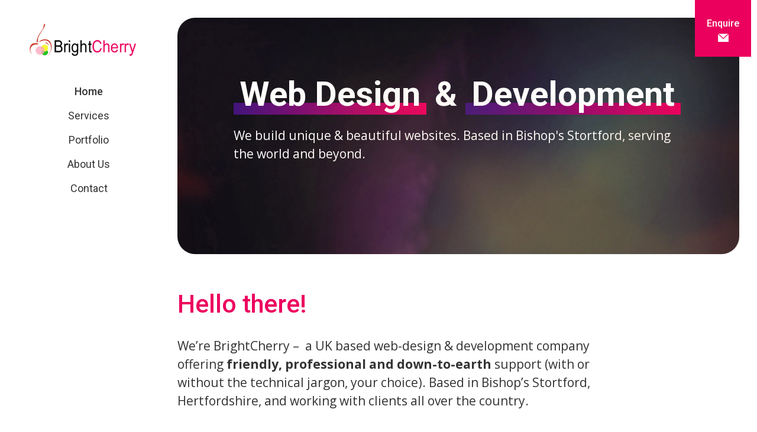

--- FILE ---
content_type: text/html; charset=UTF-8
request_url: https://www.brightcherry.co.uk/
body_size: 9182
content:
<!DOCTYPE html><html xmlns="http://www.w3.org/1999/xhtml" lang="en"><head>  <script async src="https://www.googletagmanager.com/gtag/js?id=G-Q7RLN4LGP3"></script> <script>window.dataLayer = window.dataLayer || [];
  function gtag(){dataLayer.push(arguments);}
  gtag('js', new Date());

  gtag('config', 'G-Q7RLN4LGP3');</script> <meta http-equiv="content-type" content="text/html;charset=utf-8" /><link media="all" href="https://www.brightcherry.co.uk/wp-content/cache/autoptimize/autoptimize_45657f48a636c135aa74f7e60fbffc45.php" rel="stylesheet"><title>Web Design &amp; Dev Company | Bishop&#039;s Stortford | BrightCherry</title> <!--[if lte IE 9]><link href='https://www.brightcherry.co.uk/wp-content/themes/BrightCherryV4/includes/animations/animations-ie-fix.css' rel='stylesheet' /> <![endif]--><link href="https://fonts.googleapis.com/css?family=Roboto:300,400,500,700" rel="stylesheet" /><link href="https://fonts.googleapis.com/css?family=Open+Sans:300i,400,400i,600,700" rel="stylesheet"><meta id="viewport" name="viewport" content="width=device-width, initial-scale=1" /><link rel="shortcut icon" href="https://www.brightcherry.co.uk/wp-content/themes/BrightCherryV4/favicon.ico" /><meta name='robots' content='index, follow, max-image-preview:large, max-snippet:-1, max-video-preview:-1' /><meta name="description" content="Experienced web design &amp; development company based in Hertfordshire, offering custom solutions with a personal, friendly touch." /><link rel="canonical" href="https://www.brightcherry.co.uk/" /><meta property="og:locale" content="en_US" /><meta property="og:type" content="website" /><meta property="og:title" content="Web Design &amp; Dev Company | Bishop&#039;s Stortford | BrightCherry" /><meta property="og:description" content="Experienced web design &amp; development company based in Hertfordshire, offering custom solutions with a personal, friendly touch." /><meta property="og:url" content="https://www.brightcherry.co.uk/" /><meta property="og:site_name" content="BrightCherry Web Design" /><meta property="article:modified_time" content="2025-08-05T07:49:56+00:00" /><meta name="twitter:card" content="summary_large_image" /> <script type="application/ld+json" class="yoast-schema-graph">{"@context":"https://schema.org","@graph":[{"@type":"WebPage","@id":"https://www.brightcherry.co.uk/","url":"https://www.brightcherry.co.uk/","name":"Web Design & Dev Company | Bishop's Stortford | BrightCherry","isPartOf":{"@id":"https://www.brightcherry.co.uk/#website"},"datePublished":"2016-12-29T10:50:12+00:00","dateModified":"2025-08-05T07:49:56+00:00","description":"Experienced web design & development company based in Hertfordshire, offering custom solutions with a personal, friendly touch.","breadcrumb":{"@id":"https://www.brightcherry.co.uk/#breadcrumb"},"inLanguage":"en-US","potentialAction":[{"@type":"ReadAction","target":["https://www.brightcherry.co.uk/"]}]},{"@type":"BreadcrumbList","@id":"https://www.brightcherry.co.uk/#breadcrumb","itemListElement":[{"@type":"ListItem","position":1,"name":"Home"}]},{"@type":"WebSite","@id":"https://www.brightcherry.co.uk/#website","url":"https://www.brightcherry.co.uk/","name":"BrightCherry Web Design","description":"","potentialAction":[{"@type":"SearchAction","target":{"@type":"EntryPoint","urlTemplate":"https://www.brightcherry.co.uk/?s={search_term_string}"},"query-input":{"@type":"PropertyValueSpecification","valueRequired":true,"valueName":"search_term_string"}}],"inLanguage":"en-US"}]}</script> <link rel='dns-prefetch' href='//ajax.googleapis.com' /><link rel="alternate" title="oEmbed (JSON)" type="application/json+oembed" href="https://www.brightcherry.co.uk/wp-json/oembed/1.0/embed?url=https%3A%2F%2Fwww.brightcherry.co.uk%2F" /><link rel="alternate" title="oEmbed (XML)" type="text/xml+oembed" href="https://www.brightcherry.co.uk/wp-json/oembed/1.0/embed?url=https%3A%2F%2Fwww.brightcherry.co.uk%2F&#038;format=xml" /><style id='wp-img-auto-sizes-contain-inline-css' type='text/css'>img:is([sizes=auto i],[sizes^="auto," i]){contain-intrinsic-size:3000px 1500px}
/*# sourceURL=wp-img-auto-sizes-contain-inline-css */</style><style id='wp-block-library-inline-css' type='text/css'>:root{--wp-block-synced-color:#7a00df;--wp-block-synced-color--rgb:122,0,223;--wp-bound-block-color:var(--wp-block-synced-color);--wp-editor-canvas-background:#ddd;--wp-admin-theme-color:#007cba;--wp-admin-theme-color--rgb:0,124,186;--wp-admin-theme-color-darker-10:#006ba1;--wp-admin-theme-color-darker-10--rgb:0,107,160.5;--wp-admin-theme-color-darker-20:#005a87;--wp-admin-theme-color-darker-20--rgb:0,90,135;--wp-admin-border-width-focus:2px}@media (min-resolution:192dpi){:root{--wp-admin-border-width-focus:1.5px}}.wp-element-button{cursor:pointer}:root .has-very-light-gray-background-color{background-color:#eee}:root .has-very-dark-gray-background-color{background-color:#313131}:root .has-very-light-gray-color{color:#eee}:root .has-very-dark-gray-color{color:#313131}:root .has-vivid-green-cyan-to-vivid-cyan-blue-gradient-background{background:linear-gradient(135deg,#00d084,#0693e3)}:root .has-purple-crush-gradient-background{background:linear-gradient(135deg,#34e2e4,#4721fb 50%,#ab1dfe)}:root .has-hazy-dawn-gradient-background{background:linear-gradient(135deg,#faaca8,#dad0ec)}:root .has-subdued-olive-gradient-background{background:linear-gradient(135deg,#fafae1,#67a671)}:root .has-atomic-cream-gradient-background{background:linear-gradient(135deg,#fdd79a,#004a59)}:root .has-nightshade-gradient-background{background:linear-gradient(135deg,#330968,#31cdcf)}:root .has-midnight-gradient-background{background:linear-gradient(135deg,#020381,#2874fc)}:root{--wp--preset--font-size--normal:16px;--wp--preset--font-size--huge:42px}.has-regular-font-size{font-size:1em}.has-larger-font-size{font-size:2.625em}.has-normal-font-size{font-size:var(--wp--preset--font-size--normal)}.has-huge-font-size{font-size:var(--wp--preset--font-size--huge)}.has-text-align-center{text-align:center}.has-text-align-left{text-align:left}.has-text-align-right{text-align:right}.has-fit-text{white-space:nowrap!important}#end-resizable-editor-section{display:none}.aligncenter{clear:both}.items-justified-left{justify-content:flex-start}.items-justified-center{justify-content:center}.items-justified-right{justify-content:flex-end}.items-justified-space-between{justify-content:space-between}.screen-reader-text{border:0;clip-path:inset(50%);height:1px;margin:-1px;overflow:hidden;padding:0;position:absolute;width:1px;word-wrap:normal!important}.screen-reader-text:focus{background-color:#ddd;clip-path:none;color:#444;display:block;font-size:1em;height:auto;left:5px;line-height:normal;padding:15px 23px 14px;text-decoration:none;top:5px;width:auto;z-index:100000}html :where(.has-border-color){border-style:solid}html :where([style*=border-top-color]){border-top-style:solid}html :where([style*=border-right-color]){border-right-style:solid}html :where([style*=border-bottom-color]){border-bottom-style:solid}html :where([style*=border-left-color]){border-left-style:solid}html :where([style*=border-width]){border-style:solid}html :where([style*=border-top-width]){border-top-style:solid}html :where([style*=border-right-width]){border-right-style:solid}html :where([style*=border-bottom-width]){border-bottom-style:solid}html :where([style*=border-left-width]){border-left-style:solid}html :where(img[class*=wp-image-]){height:auto;max-width:100%}:where(figure){margin:0 0 1em}html :where(.is-position-sticky){--wp-admin--admin-bar--position-offset:var(--wp-admin--admin-bar--height,0px)}@media screen and (max-width:600px){html :where(.is-position-sticky){--wp-admin--admin-bar--position-offset:0px}}

/*# sourceURL=wp-block-library-inline-css */</style><style id='global-styles-inline-css' type='text/css'>:root{--wp--preset--aspect-ratio--square: 1;--wp--preset--aspect-ratio--4-3: 4/3;--wp--preset--aspect-ratio--3-4: 3/4;--wp--preset--aspect-ratio--3-2: 3/2;--wp--preset--aspect-ratio--2-3: 2/3;--wp--preset--aspect-ratio--16-9: 16/9;--wp--preset--aspect-ratio--9-16: 9/16;--wp--preset--color--black: #000000;--wp--preset--color--cyan-bluish-gray: #abb8c3;--wp--preset--color--white: #ffffff;--wp--preset--color--pale-pink: #f78da7;--wp--preset--color--vivid-red: #cf2e2e;--wp--preset--color--luminous-vivid-orange: #ff6900;--wp--preset--color--luminous-vivid-amber: #fcb900;--wp--preset--color--light-green-cyan: #7bdcb5;--wp--preset--color--vivid-green-cyan: #00d084;--wp--preset--color--pale-cyan-blue: #8ed1fc;--wp--preset--color--vivid-cyan-blue: #0693e3;--wp--preset--color--vivid-purple: #9b51e0;--wp--preset--gradient--vivid-cyan-blue-to-vivid-purple: linear-gradient(135deg,rgb(6,147,227) 0%,rgb(155,81,224) 100%);--wp--preset--gradient--light-green-cyan-to-vivid-green-cyan: linear-gradient(135deg,rgb(122,220,180) 0%,rgb(0,208,130) 100%);--wp--preset--gradient--luminous-vivid-amber-to-luminous-vivid-orange: linear-gradient(135deg,rgb(252,185,0) 0%,rgb(255,105,0) 100%);--wp--preset--gradient--luminous-vivid-orange-to-vivid-red: linear-gradient(135deg,rgb(255,105,0) 0%,rgb(207,46,46) 100%);--wp--preset--gradient--very-light-gray-to-cyan-bluish-gray: linear-gradient(135deg,rgb(238,238,238) 0%,rgb(169,184,195) 100%);--wp--preset--gradient--cool-to-warm-spectrum: linear-gradient(135deg,rgb(74,234,220) 0%,rgb(151,120,209) 20%,rgb(207,42,186) 40%,rgb(238,44,130) 60%,rgb(251,105,98) 80%,rgb(254,248,76) 100%);--wp--preset--gradient--blush-light-purple: linear-gradient(135deg,rgb(255,206,236) 0%,rgb(152,150,240) 100%);--wp--preset--gradient--blush-bordeaux: linear-gradient(135deg,rgb(254,205,165) 0%,rgb(254,45,45) 50%,rgb(107,0,62) 100%);--wp--preset--gradient--luminous-dusk: linear-gradient(135deg,rgb(255,203,112) 0%,rgb(199,81,192) 50%,rgb(65,88,208) 100%);--wp--preset--gradient--pale-ocean: linear-gradient(135deg,rgb(255,245,203) 0%,rgb(182,227,212) 50%,rgb(51,167,181) 100%);--wp--preset--gradient--electric-grass: linear-gradient(135deg,rgb(202,248,128) 0%,rgb(113,206,126) 100%);--wp--preset--gradient--midnight: linear-gradient(135deg,rgb(2,3,129) 0%,rgb(40,116,252) 100%);--wp--preset--font-size--small: 13px;--wp--preset--font-size--medium: 20px;--wp--preset--font-size--large: 36px;--wp--preset--font-size--x-large: 42px;--wp--preset--spacing--20: 0.44rem;--wp--preset--spacing--30: 0.67rem;--wp--preset--spacing--40: 1rem;--wp--preset--spacing--50: 1.5rem;--wp--preset--spacing--60: 2.25rem;--wp--preset--spacing--70: 3.38rem;--wp--preset--spacing--80: 5.06rem;--wp--preset--shadow--natural: 6px 6px 9px rgba(0, 0, 0, 0.2);--wp--preset--shadow--deep: 12px 12px 50px rgba(0, 0, 0, 0.4);--wp--preset--shadow--sharp: 6px 6px 0px rgba(0, 0, 0, 0.2);--wp--preset--shadow--outlined: 6px 6px 0px -3px rgb(255, 255, 255), 6px 6px rgb(0, 0, 0);--wp--preset--shadow--crisp: 6px 6px 0px rgb(0, 0, 0);}:where(.is-layout-flex){gap: 0.5em;}:where(.is-layout-grid){gap: 0.5em;}body .is-layout-flex{display: flex;}.is-layout-flex{flex-wrap: wrap;align-items: center;}.is-layout-flex > :is(*, div){margin: 0;}body .is-layout-grid{display: grid;}.is-layout-grid > :is(*, div){margin: 0;}:where(.wp-block-columns.is-layout-flex){gap: 2em;}:where(.wp-block-columns.is-layout-grid){gap: 2em;}:where(.wp-block-post-template.is-layout-flex){gap: 1.25em;}:where(.wp-block-post-template.is-layout-grid){gap: 1.25em;}.has-black-color{color: var(--wp--preset--color--black) !important;}.has-cyan-bluish-gray-color{color: var(--wp--preset--color--cyan-bluish-gray) !important;}.has-white-color{color: var(--wp--preset--color--white) !important;}.has-pale-pink-color{color: var(--wp--preset--color--pale-pink) !important;}.has-vivid-red-color{color: var(--wp--preset--color--vivid-red) !important;}.has-luminous-vivid-orange-color{color: var(--wp--preset--color--luminous-vivid-orange) !important;}.has-luminous-vivid-amber-color{color: var(--wp--preset--color--luminous-vivid-amber) !important;}.has-light-green-cyan-color{color: var(--wp--preset--color--light-green-cyan) !important;}.has-vivid-green-cyan-color{color: var(--wp--preset--color--vivid-green-cyan) !important;}.has-pale-cyan-blue-color{color: var(--wp--preset--color--pale-cyan-blue) !important;}.has-vivid-cyan-blue-color{color: var(--wp--preset--color--vivid-cyan-blue) !important;}.has-vivid-purple-color{color: var(--wp--preset--color--vivid-purple) !important;}.has-black-background-color{background-color: var(--wp--preset--color--black) !important;}.has-cyan-bluish-gray-background-color{background-color: var(--wp--preset--color--cyan-bluish-gray) !important;}.has-white-background-color{background-color: var(--wp--preset--color--white) !important;}.has-pale-pink-background-color{background-color: var(--wp--preset--color--pale-pink) !important;}.has-vivid-red-background-color{background-color: var(--wp--preset--color--vivid-red) !important;}.has-luminous-vivid-orange-background-color{background-color: var(--wp--preset--color--luminous-vivid-orange) !important;}.has-luminous-vivid-amber-background-color{background-color: var(--wp--preset--color--luminous-vivid-amber) !important;}.has-light-green-cyan-background-color{background-color: var(--wp--preset--color--light-green-cyan) !important;}.has-vivid-green-cyan-background-color{background-color: var(--wp--preset--color--vivid-green-cyan) !important;}.has-pale-cyan-blue-background-color{background-color: var(--wp--preset--color--pale-cyan-blue) !important;}.has-vivid-cyan-blue-background-color{background-color: var(--wp--preset--color--vivid-cyan-blue) !important;}.has-vivid-purple-background-color{background-color: var(--wp--preset--color--vivid-purple) !important;}.has-black-border-color{border-color: var(--wp--preset--color--black) !important;}.has-cyan-bluish-gray-border-color{border-color: var(--wp--preset--color--cyan-bluish-gray) !important;}.has-white-border-color{border-color: var(--wp--preset--color--white) !important;}.has-pale-pink-border-color{border-color: var(--wp--preset--color--pale-pink) !important;}.has-vivid-red-border-color{border-color: var(--wp--preset--color--vivid-red) !important;}.has-luminous-vivid-orange-border-color{border-color: var(--wp--preset--color--luminous-vivid-orange) !important;}.has-luminous-vivid-amber-border-color{border-color: var(--wp--preset--color--luminous-vivid-amber) !important;}.has-light-green-cyan-border-color{border-color: var(--wp--preset--color--light-green-cyan) !important;}.has-vivid-green-cyan-border-color{border-color: var(--wp--preset--color--vivid-green-cyan) !important;}.has-pale-cyan-blue-border-color{border-color: var(--wp--preset--color--pale-cyan-blue) !important;}.has-vivid-cyan-blue-border-color{border-color: var(--wp--preset--color--vivid-cyan-blue) !important;}.has-vivid-purple-border-color{border-color: var(--wp--preset--color--vivid-purple) !important;}.has-vivid-cyan-blue-to-vivid-purple-gradient-background{background: var(--wp--preset--gradient--vivid-cyan-blue-to-vivid-purple) !important;}.has-light-green-cyan-to-vivid-green-cyan-gradient-background{background: var(--wp--preset--gradient--light-green-cyan-to-vivid-green-cyan) !important;}.has-luminous-vivid-amber-to-luminous-vivid-orange-gradient-background{background: var(--wp--preset--gradient--luminous-vivid-amber-to-luminous-vivid-orange) !important;}.has-luminous-vivid-orange-to-vivid-red-gradient-background{background: var(--wp--preset--gradient--luminous-vivid-orange-to-vivid-red) !important;}.has-very-light-gray-to-cyan-bluish-gray-gradient-background{background: var(--wp--preset--gradient--very-light-gray-to-cyan-bluish-gray) !important;}.has-cool-to-warm-spectrum-gradient-background{background: var(--wp--preset--gradient--cool-to-warm-spectrum) !important;}.has-blush-light-purple-gradient-background{background: var(--wp--preset--gradient--blush-light-purple) !important;}.has-blush-bordeaux-gradient-background{background: var(--wp--preset--gradient--blush-bordeaux) !important;}.has-luminous-dusk-gradient-background{background: var(--wp--preset--gradient--luminous-dusk) !important;}.has-pale-ocean-gradient-background{background: var(--wp--preset--gradient--pale-ocean) !important;}.has-electric-grass-gradient-background{background: var(--wp--preset--gradient--electric-grass) !important;}.has-midnight-gradient-background{background: var(--wp--preset--gradient--midnight) !important;}.has-small-font-size{font-size: var(--wp--preset--font-size--small) !important;}.has-medium-font-size{font-size: var(--wp--preset--font-size--medium) !important;}.has-large-font-size{font-size: var(--wp--preset--font-size--large) !important;}.has-x-large-font-size{font-size: var(--wp--preset--font-size--x-large) !important;}
/*# sourceURL=global-styles-inline-css */</style><style id='classic-theme-styles-inline-css' type='text/css'>/*! This file is auto-generated */
.wp-block-button__link{color:#fff;background-color:#32373c;border-radius:9999px;box-shadow:none;text-decoration:none;padding:calc(.667em + 2px) calc(1.333em + 2px);font-size:1.125em}.wp-block-file__button{background:#32373c;color:#fff;text-decoration:none}
/*# sourceURL=/wp-includes/css/classic-themes.min.css */</style> <script type="text/javascript" src="https://ajax.googleapis.com/ajax/libs/jquery/1.12.4/jquery.min.js" id="jquery-js"></script> <link rel="https://api.w.org/" href="https://www.brightcherry.co.uk/wp-json/" /><link rel="alternate" title="JSON" type="application/json" href="https://www.brightcherry.co.uk/wp-json/wp/v2/pages/848" /><style id='wpcf7-69676b5ce08f7-inline-inline-css' type='text/css'>#surname {display:none !important; visibility:hidden !important;}
/*# sourceURL=wpcf7-69676b5ce08f7-inline-inline-css */</style></head><body class="home wp-singular page-template page-template-page-homepage page-template-page-homepage-php page page-id-848 wp-theme-BrightCherryV4"><div id="wrapper"><div class='animatedParent animateOnce'><div id="header-contact-email" class="emailform-trigger animated bounceInDown go"><h5>Enquire</h5> <img src="https://www.brightcherry.co.uk/wp-content/themes/BrightCherryV4/images/email-icon.png" title="Contact BrightCherry" alt="" height="14" width="18" /></div></div><div class="main-content"><div class="sidebar"><div class="slider"><div class="logo_container"> <a class="logo" href="/" title="BrightCherry Web Design"> <img src="https://www.brightcherry.co.uk/wp-content/themes/BrightCherryV4/images/logo/logo2.png" title="BrightCherry Web Design" alt="BrightCherry Web Design" height="78" width="250" /> </a><div class="logo_blue_circle"></div><div class="logo_orange_circle"></div><div class="logo_purple_circle"></div></div><div class="navigation"> <button class="hamburger hamburger--emphatic mobilemenu showhidemenu" type="button"> <span class="hamburger-box"> <span class="hamburger-inner"></span> </span> </button><ul id="nav"><li id="menu-item-866" class="pink menu-item menu-item-type-post_type menu-item-object-page menu-item-home current-menu-item page_item page-item-848 current_page_item menu-item-866"><a href="https://www.brightcherry.co.uk/" aria-current="page">Home</a></li><li id="menu-item-867" class="orange menu-item menu-item-type-post_type menu-item-object-page menu-item-867"><a href="https://www.brightcherry.co.uk/services/">Services</a></li><li id="menu-item-865" class="green menu-item menu-item-type-post_type menu-item-object-page menu-item-865"><a href="https://www.brightcherry.co.uk/work/">Portfolio</a></li><li id="menu-item-864" class="purple menu-item menu-item-type-post_type menu-item-object-page menu-item-864"><a href="https://www.brightcherry.co.uk/team/">About Us</a></li><li id="menu-item-863" class="yellow menu-item menu-item-type-post_type menu-item-object-page menu-item-863"><a href="https://www.brightcherry.co.uk/contact/">Contact</a></li></ul></div></div></div><div class="right-content"><div class="banner animated fadeIn go"><div id="clouds"></div><div class="txt animated fadeInRight go"><h1><span class="underline">Web Design</span> & <span class="underline">Development</span></h1><p>We build unique & beautiful websites. Based in Bishop's Stortford, serving the world and beyond.</p></div></div><div class="content"><div class="intro"><div class="post-content"><h2>Hello there!</h2><p>We&#8217;re BrightCherry &#8211;  a UK based web-design &amp; development company offering <strong>friendly, professional and down-to-earth</strong> support (with or without the technical jargon, your choice). Based in Bishop&#8217;s Stortford, Hertfordshire, and working with clients all over the country.</p><p>We love <strong>discussing</strong>, <strong>designing</strong> and <strong>developing</strong> websites, while providing a bespoke &amp; personal experience.</p></div></div><div class="service-cards"><div class="service"> <span class="image-wrapper"> <img src="https://www.brightcherry.co.uk/wp-content/uploads/Wordpress-1.jpg" alt="Wordpress website designers" height="249" width="527"  /> </span> <span class="txt-wrapper"> <span class="title">Wordpress</span> <span class="show-hover"><p>It's the most popular CMS on the planet - and we know it inside out.</p> </span> <a href="https://www.brightcherry.co.uk/wordpress-bishops-stortford/" class="btn btn-border">Details</a> </span></div><div class="service"> <span class="image-wrapper"> <img src="https://www.brightcherry.co.uk/wp-content/uploads/woocommerce-1.png" alt="WooCommerce website designers" height="249" width="527"  /> </span> <span class="txt-wrapper"> <span class="title">eCommerce</span> <span class="show-hover"><p>Selling stuff online, or want to? We got you.</p> </span> <a href="https://www.brightcherry.co.uk/woocommerce-development-services/" class="btn btn-border">Details</a> </span></div><div class="service"> <span class="image-wrapper"> <img src="https://www.brightcherry.co.uk/wp-content/uploads/bug-fixing.jpg" alt="Website Bug Fixing" height="249" width="527"  /> </span> <span class="txt-wrapper"> <span class="title">Bug Fixing</span> <span class="show-hover"><p>Glitches giving you grief? We can squash bugs fast and clean.</p> </span> <a href="https://www.brightcherry.co.uk/wordpress-website-bug-fixing/" class="btn btn-border">Details</a> </span></div><div class="service"> <span class="image-wrapper"> <img src="https://www.brightcherry.co.uk/wp-content/uploads/website-updates.jpg" alt="Website Maintenance & Updates" height="249" width="527"  /> </span> <span class="txt-wrapper"> <span class="title">Maintenance & Updates</span> <span class="show-hover"><p>Got something up and running that needs a little TLC (or a swift kick)?</p> </span> <a href="https://www.brightcherry.co.uk/website-maintenance-service/" class="btn btn-border">Details</a> </span></div><div class="service"> <span class="image-wrapper"> <img src="https://www.brightcherry.co.uk/wp-content/uploads/bespoke2.jpg" alt="Bespoke Website Designers" height="249" width="527"  /> </span> <span class="txt-wrapper"> <span class="title">Bespoke Websites</span> <span class="show-hover"><p>No cookie cutters here. We craft custom websites that fit your vibe, brand, and goals.</p> </span> <a href="https://www.brightcherry.co.uk/bespoke-website-service/" class="btn btn-border">Details</a> </span></div></div><div class="items animatedParent animateOnce"><div class="item table animated fadeInRight go"><div class="label table-cell"><h2>Pricing</h2><h4>Crystal Clear</h4></div><div class="content table-cell"><div class="txt"><p>You may not love our price, but you'll respect our honesty. No upselling, no fluff - you'll always know what to expect.</p></div></div></div><div class="item table animated fadeInRight go"><div class="label table-cell"><h2>Bespoke</h2><h4>Never the same</h4></div><div class="content table-cell"><div class="txt"><p>Every solution is custom-designed from the ground up - no templates, no shortcuts. Just tailored work that fits your brand, goals, and vision.</p></div></div></div><div class="item table animated fadeInRight go"><div class="label table-cell"><h2>Responsive</h2><h4>We're alive</h4></div><div class="content table-cell"><div class="txt"><p>We stay responsive so you're never left guessing. Questions get answers, and updates come when you need them.</p></div></div></div></div><div class="portfolios animatedParent animateOnce"><div class="intro"><h2>Take a peek</h2><p>A couple of projects we&#8217;ve recently worked on&#8230;</p></div><div class="clear break50"></div><div class="portfolio animated fadeInDown go" style="background-image: linear-gradient(to top, #09203f 0%, #537895 100%);"><div class="img-wrapper"> <img src="https://www.brightcherry.co.uk/wp-content/uploads/onlineinsulation-sales-419x1024.jpg"
 width="419"
 height="1024"
 title="Online insulation"
 alt="Online insulation" /></div><div class="txt"><div class="white-bg"><h3>Online insulation</h3><p>Leading Supplier of Insulation Materials & Products</p><ul class="tags"><li>Design</li><li>Development</li><li>eCommerce</li><li>Wordpress</li><li>Responsive</li></ul> <a class="link" href="https://www.onlineinsulation-sales.com" rel="nofollow" target="_blank">Visit website <i class="fa-solid fa-arrow-up-right-from-square"></i></a></div></div><div class="clear"></div></div><div class="portfolio animated fadeInDown go" style="background-image: linear-gradient(to right, #f78ca0 0%, #f9748f 19%, #fd868c 60%, #fe9a8b 100%);"><div class="img-wrapper"> <img src="https://www.brightcherry.co.uk/wp-content/uploads/alllondonscaffolding-487x1024.jpg"
 width="487"
 height="1024"
 title="All London Scaffolding"
 alt="All London Scaffolding" /></div><div class="txt"><div class="white-bg"><h3>All London Scaffolding</h3><p>Domestic & Commercial Scaffolding</p><ul class="tags"><li>Design</li><li>Development</li><li>Wordpress</li><li>Responsive</li></ul> <a class="link" href="https://alllondonscaffolding.co.uk/" rel="nofollow" target="_blank">Visit website <i class="fa-solid fa-arrow-up-right-from-square"></i></a></div></div><div class="clear"></div></div><div class="clear"></div> <a href="https://www.brightcherry.co.uk/work/" class="btn" title="More work">More work</a><div class="clear"></div></div></div><div id="footer"><div class="left"><ul><li class="title"><b>BrightCherry Limited</b></li><li>The Residence,</li><li>New Mead Barn, Wickham Hall,</li><li>Hadham Road,</li><li>Bishop's Stortford,</li><li>Hertfordshire.</li><li>CM23 1JG</li></ul><ul class="telephone"><li><b>Email: </b>design@brightcherry.co.uk</li><li><b>Enquiry Form: </b><a href="javascript:void(0);" rel="nofollow" class="emailform-trigger" title="Email Bright Cherry Web Design">Send Enquiry</a></li></ul></div><div class="right"><div class="disclaimers"><ul><li><a href="https://www.brightcherry.co.uk/cookie-policy/" title="Cookie Policy" rel="nofollow">Cookie Policy</a></li><li><a href="https://www.brightcherry.co.uk/privacy-policy/" title="Privacy Policy" rel="nofollow">Privacy Policy</a></li><li><a href="https://www.brightcherry.co.uk/terms-conditions-for-use-of-this-website/" title="Terms &amp; Conditions For Use Of This Website" rel="nofollow">Website Terms &amp; Conditions</a></li><li><a href="https://www.brightcherry.co.uk/web-design-terms-conditions/" title="Web Design Terms &amp; Conditions" rel="nofollow">Web Design/Client Terms &amp; Conditions</a></li><li>&nbsp;</li><li><b>Local areas</b></li><li> <a href="/" title="Bishop's Stortford Web Design">Bishop's Stortford</a>, <a href="https://www.brightcherry.co.uk/web-design-harlow/" title="Harlow Web Design">Harlow</a>, <a href="https://www.brightcherry.co.uk/web-design-sawbridgeworth/" title="Sawbridgeworth Web Design">Sawbridgeworth</a>, <a href="https://www.brightcherry.co.uk/web-design-stansted/" title="Stansted Web Design">Stansted</a>.</li></ul></div></div><div class="clear"></div><ul class="copyright"><li>&copy; 2026. All rights reserved.<br />Limited company number 8606726</li></ul><div class="clear"></div></div></div></div><div id="quick-enquiry-form"> <a href="#" class="close-email-form">X</a><div class="setwidth"><div class="email-logo"> <img src="https://www.brightcherry.co.uk/wp-content/themes/BrightCherryV4/images/logo/logo2-white.png" title="BrightCherry - Web Design People" alt="BrightCherry - Web Design People" /></div><div class="wpcf7 no-js" id="wpcf7-f1078-o1" lang="en-US" dir="ltr" data-wpcf7-id="1078"><div class="screen-reader-response"><p role="status" aria-live="polite" aria-atomic="true"></p><ul></ul></div><form action="/#wpcf7-f1078-o1" method="post" class="wpcf7-form init" aria-label="Contact form" novalidate="novalidate" data-status="init"><fieldset class="hidden-fields-container"><input type="hidden" name="_wpcf7" value="1078" /><input type="hidden" name="_wpcf7_version" value="6.1.4" /><input type="hidden" name="_wpcf7_locale" value="en_US" /><input type="hidden" name="_wpcf7_unit_tag" value="wpcf7-f1078-o1" /><input type="hidden" name="_wpcf7_container_post" value="0" /><input type="hidden" name="_wpcf7_posted_data_hash" value="" /><input type="hidden" name="_wpcf7cf_hidden_group_fields" value="[]" /><input type="hidden" name="_wpcf7cf_hidden_groups" value="[]" /><input type="hidden" name="_wpcf7cf_visible_groups" value="[]" /><input type="hidden" name="_wpcf7cf_repeaters" value="[]" /><input type="hidden" name="_wpcf7cf_steps" value="{}" /><input type="hidden" name="_wpcf7cf_options" value="{&quot;form_id&quot;:1078,&quot;conditions&quot;:[{&quot;then_field&quot;:&quot;existing-website-selected&quot;,&quot;and_rules&quot;:[{&quot;if_field&quot;:&quot;why-options&quot;,&quot;operator&quot;:&quot;equals (regex)&quot;,&quot;if_value&quot;:&quot;Help with existing website&quot;}]}],&quot;settings&quot;:{&quot;animation&quot;:&quot;yes&quot;,&quot;animation_intime&quot;:200,&quot;animation_outtime&quot;:200,&quot;conditions_ui&quot;:&quot;normal&quot;,&quot;notice_dismissed&quot;:false}}" /></fieldset><div class="email-intro"><h3>Please fill in the form below and we will get back to you as soon as possible.</h3><h3>You can also email us directly at <span class="email">design@brightcherry.co.uk</span></h3></div><div class="why-options"><h3>I am interested in...</h3><p><span class="wpcf7-form-control-wrap" data-name="why-options"><span class="wpcf7-form-control wpcf7-checkbox"><span class="wpcf7-list-item first"><label><input type="checkbox" name="why-options[]" value="A new website" /><span class="wpcf7-list-item-label">A new website</span></label></span><span class="wpcf7-list-item"><label><input type="checkbox" name="why-options[]" value="Help with existing website" /><span class="wpcf7-list-item-label">Help with existing website</span></label></span><span class="wpcf7-list-item"><label><input type="checkbox" name="why-options[]" value="Update or maintenance" /><span class="wpcf7-list-item-label">Update or maintenance</span></label></span><span class="wpcf7-list-item"><label><input type="checkbox" name="why-options[]" value="Wordpress" /><span class="wpcf7-list-item-label">Wordpress</span></label></span><span class="wpcf7-list-item"><label><input type="checkbox" name="why-options[]" value="eCommerce" /><span class="wpcf7-list-item-label">eCommerce</span></label></span><span class="wpcf7-list-item last"><label><input type="checkbox" name="why-options[]" value="Something else" /><span class="wpcf7-list-item-label">Something else</span></label></span></span></span></p></div><div class="left"><div class="fields"><div data-id="existing-website-selected" data-orig_data_id="existing-website-selected"  class="" data-class="wpcf7cf_group"><div class="field"><p><label>Website URL</label><br /> <span class="wpcf7-form-control-wrap" data-name="your-website"><input size="40" maxlength="400" class="wpcf7-form-control wpcf7-text" aria-invalid="false" value="" type="text" name="your-website" /></span></p></div></div><div class="field"><p><label>Your Name (*)</label><br /> <span class="wpcf7-form-control-wrap" data-name="your-name"><input size="40" maxlength="400" class="wpcf7-form-control wpcf7-text wpcf7-validates-as-required" aria-required="true" aria-invalid="false" value="" type="text" name="your-name" /></span></p></div><div class="field"><p><label>Your Email (*)</label><br /> <span class="wpcf7-form-control-wrap" data-name="your-email"><input size="40" maxlength="400" class="wpcf7-form-control wpcf7-email wpcf7-validates-as-required wpcf7-text wpcf7-validates-as-email" aria-required="true" aria-invalid="false" value="" type="email" name="your-email" /></span></p></div><div class="field"><p><label>Your Telephone</label><span class="wpcf7-form-control-wrap" data-name="your-telephone"><input size="40" maxlength="400" class="wpcf7-form-control wpcf7-text" aria-invalid="false" value="" type="text" name="your-telephone" /></span></p></div></div></div><div class="right"><div class="textarea"><p><label>Your Enquiry</label><span class="wpcf7-form-control-wrap" data-name="your-message"><textarea cols="40" rows="10" maxlength="2000" class="wpcf7-form-control wpcf7-textarea" aria-invalid="false" name="your-message"></textarea></span></p></div><div class="clear"></div><p><div id="cf7sr-69676b5ce0b70" class="cf7sr-g-hcaptcha" data-theme="light" data-size="normal" data-sitekey="bba8fda6-249a-47e6-8f5c-e7940a1c24f0"></div><span class="wpcf7-form-control-wrap cf7sr-hcaptcha" data-name="cf7sr-hcaptcha"><input type="hidden" name="cf7sr-hcaptcha" value="" class="wpcf7-form-control"></span></p><p><span id="surname" class="wpcf7-form-control-wrap your-surname-wrap" ><label for="your-surname" class="hp-message">Please leave this field empty.</label><input id="your-surname"  class="wpcf7-form-control wpcf7-text your-surname" type="text" name="your-surname" value="" size="40" tabindex="-1" autocomplete="new-password" /></span></p><div class="submit" style="padding-top:10px"><p><input class="wpcf7-form-control wpcf7-submit has-spinner btn-border btn" type="submit" value="Send" /></p></div></div><div class="clear"></div><div class="wpcf7-response-output" aria-hidden="true"></div></form></div></div></div></div> <script type="speculationrules">{"prefetch":[{"source":"document","where":{"and":[{"href_matches":"/*"},{"not":{"href_matches":["/wp-*.php","/wp-admin/*","/wp-content/uploads/*","/wp-content/*","/wp-content/plugins/*","/wp-content/themes/BrightCherryV4/*","/*\\?(.+)"]}},{"not":{"selector_matches":"a[rel~=\"nofollow\"]"}},{"not":{"selector_matches":".no-prefetch, .no-prefetch a"}}]},"eagerness":"conservative"}]}</script> <script type="text/javascript">var hcaptchaIds = [];

        var cf7srLoadHcaptcha = function() {
            var widgets = document.querySelectorAll('.cf7sr-g-hcaptcha');
            for (var i = 0; i < widgets.length; ++i) {
                var widget = widgets[i];
                hcaptchaIds.push(
                    hcaptcha.render(widget.id, {
                        'sitekey' : "bba8fda6-249a-47e6-8f5c-e7940a1c24f0"                    })
                );
            }
        };

        function cf7srResetHcaptcha() {
            for (var i = 0; i < hcaptchaIds.length; i++) {
                hcaptcha.reset(hcaptchaIds[i]);
            }
        }

        document.querySelectorAll('.wpcf7').forEach(function(element) {
            element.addEventListener('wpcf7invalid', cf7srResetHcaptcha);
            element.addEventListener('wpcf7mailsent', cf7srResetHcaptcha);
            element.addEventListener('invalid.wpcf7', cf7srResetHcaptcha);
            element.addEventListener('mailsent.wpcf7', cf7srResetHcaptcha);
        });</script> <script src="https://js.hcaptcha.com/1/api.js?onload=cf7srLoadHcaptcha&#038;render=explicit&#038;hl=en-GB" async defer></script> <script type="text/javascript" src="https://www.brightcherry.co.uk/wp-includes/js/dist/hooks.min.js?ver=dd5603f07f9220ed27f1" id="wp-hooks-js"></script> <script type="text/javascript" src="https://www.brightcherry.co.uk/wp-includes/js/dist/i18n.min.js?ver=c26c3dc7bed366793375" id="wp-i18n-js"></script> <script type="text/javascript" id="wp-i18n-js-after">wp.i18n.setLocaleData( { 'text direction\u0004ltr': [ 'ltr' ] } );
//# sourceURL=wp-i18n-js-after</script> <script type="text/javascript" id="contact-form-7-js-before">var wpcf7 = {
    "api": {
        "root": "https:\/\/www.brightcherry.co.uk\/wp-json\/",
        "namespace": "contact-form-7\/v1"
    },
    "cached": 1
};
//# sourceURL=contact-form-7-js-before</script> <script type="text/javascript" id="wpcf7cf-scripts-js-extra">var wpcf7cf_global_settings = {"ajaxurl":"https://www.brightcherry.co.uk/wp-admin/admin-ajax.php"};
//# sourceURL=wpcf7cf-scripts-js-extra</script> <script src="https://cdnjs.cloudflare.com/ajax/libs/jquery.spritely/0.6.8/jquery.spritely.min.js"></script> <script defer src="https://www.brightcherry.co.uk/wp-content/cache/autoptimize/autoptimize_f4fef2e217a1f4d1b68df304671a56ff.php"></script></body></html>

--- FILE ---
content_type: application/javascript; charset=utf-8
request_url: https://cdnjs.cloudflare.com/ajax/libs/jquery.spritely/0.6.8/jquery.spritely.min.js
body_size: 2000
content:
!function(a){a._spritely={instances:{},animate:function(b){var c=a(b.el),d=c.attr("id");if(!a._spritely.instances[d])return this;if(b=a.extend(b,a._spritely.instances[d]||{}),"sprite"==b.type&&b.fps){b.play_frames&&!a._spritely.instances[d].remaining_frames?a._spritely.instances[d].remaining_frames=b.play_frames+1:b.do_once&&!a._spritely.instances[d].remaining_frames&&(a._spritely.instances[d].remaining_frames=b.no_of_frames);var e,f=function(c){var f=b.width;if(b.height,!e){e=[],total=0;for(var h=0;h<b.no_of_frames;h++)e[e.length]=0-total,total+=f}0==a._spritely.instances[d].current_frame?b.on_first_frame&&b.on_first_frame(c):a._spritely.instances[d].current_frame==e.length-1&&b.on_last_frame&&b.on_last_frame(c),b.on_frame&&b.on_frame[a._spritely.instances[d].current_frame]&&b.on_frame[a._spritely.instances[d].current_frame](c),a._spritely.instances[d].current_frame=1==b.rewind?a._spritely.instances[d].current_frame<=0?e.length-1:a._spritely.instances[d].current_frame-1:a._spritely.instances[d].current_frame>=e.length-1?0:a._spritely.instances[d].current_frame+1;var i=a._spritely.getBgY(c);if(c.css("background-position",e[a._spritely.instances[d].current_frame]+"px "+i),b.bounce&&b.bounce[0]>0&&b.bounce[1]>0){var j=b.bounce[0],k=b.bounce[1],l=b.bounce[2];c.animate({top:"+="+j+"px",left:"-="+k+"px"},l).animate({top:"-="+j+"px",left:"+="+k+"px"},l)}};if(a._spritely.instances[d].remaining_frames&&a._spritely.instances[d].remaining_frames>0){if(a._spritely.instances[d].remaining_frames--,0==a._spritely.instances[d].remaining_frames)return a._spritely.instances[d].remaining_frames=-1,delete a._spritely.instances[d].remaining_frames,this;f(c)}else-1!=a._spritely.instances[d].remaining_frames&&f(c)}else if("pan"==b.type&&!a._spritely.instances[d]._stopped){var g=b.speed||1,h=a._spritely.instances[d].l||parseInt(a._spritely.getBgX(c).replace("px",""),10)||0,i=a._spritely.instances[d].t||parseInt(a._spritely.getBgY(c).replace("px",""),10)||0;if(b.do_once&&!a._spritely.instances[d].remaining_frames||a._spritely.instances[d].remaining_frames<=0){switch(b.dir){case"up":case"down":a._spritely.instances[d].remaining_frames=Math.floor((b.img_height||0)/g);break;case"left":case"right":a._spritely.instances[d].remaining_frames=Math.floor((b.img_width||0)/g)}a._spritely.instances[d].remaining_frames++}else b.do_once&&a._spritely.instances[d].remaining_frames--;switch(b.dir){case"up":g*=-1;case"down":a._spritely.instances[d].l||(a._spritely.instances[d].l=h),a._spritely.instances[d].t=i+g,b.img_height&&(a._spritely.instances[d].t%=b.img_height);break;case"left":g*=-1;case"right":a._spritely.instances[d].t||(a._spritely.instances[d].t=i),a._spritely.instances[d].l=h+g,b.img_width&&(a._spritely.instances[d].l%=b.img_width)}var j=a._spritely.instances[d].l.toString();j+=-1==j.indexOf("%")?"px ":" ";var k=a._spritely.instances[d].t.toString();if(k+=-1==k.indexOf("%")?"px ":" ",a(c).css("background-position",j+k),b.do_once&&!a._spritely.instances[d].remaining_frames)return this}a._spritely.instances[d].options=b,a._spritely.instances[d].timeout=window.setTimeout(function(){a._spritely.animate(b)},parseInt(1e3/b.fps))},randomIntBetween:function(a,b){return parseInt(rand_no=Math.floor((b-(a-1))*Math.random())+a)},getBgUseXY:function(){try{return"string"==typeof a("body").css("background-position-x")}catch(b){return!1}}(),getBgY:function(b){return a._spritely.getBgUseXY?a(b).css("background-position-y")||"0":(a(b).css("background-position")||" ").split(" ")[1]},getBgX:function(b){return a._spritely.getBgUseXY?a(b).css("background-position-x")||"0":(a(b).css("background-position")||" ").split(" ")[0]},get_rel_pos:function(a,b){var c=a;if(0>a)for(;0>c;)c+=b;else for(;c>b;)c-=b;return c},_spStrip:function(a,b){for(;a.length;){var c,d,e=!1,f=!1;for(c=0;c<b.length;c++){var g=a.slice(0,1);d=a.slice(1),b.indexOf(g)>-1?a=d:e=!0}for(c=0;c<b.length;c++){var h=a.slice(-1);d=a.slice(0,-1),b.indexOf(h)>-1?a=d:f=!0}if(e&&f)return a}return""}},a.fn.extend({spritely:function(b){var c=a(this),d=c.attr("id"),b=a.extend({type:"sprite",do_once:!1,width:null,height:null,img_width:0,img_height:0,fps:12,no_of_frames:2,play_frames:0},b||{}),e=new Image,f=a._spritely._spStrip(c.css("background-image")||"",'url("); ');return a._spritely.instances[d]||(a._spritely.instances[d]=b.start_at_frame?{current_frame:b.start_at_frame-1}:{current_frame:-1}),a._spritely.instances[d].type=b.type,a._spritely.instances[d].depth=b.depth,b.el=c,b.width=b.width||c.width()||100,b.height=b.height||c.height()||100,e.onload=function(){b.img_width=e.width,b.img_height=e.height,b.img=e;var c=function(){return parseInt(1e3/b.fps)};b.do_once?setTimeout(function(){a._spritely.animate(b)},0):setTimeout(function(){a._spritely.animate(b)},c(b.fps))},e.src=f,this},sprite:function(b){var b=a.extend({type:"sprite",bounce:[0,0,1e3]},b||{});return a(this).spritely(b)},pan:function(b){var b=a.extend({type:"pan",dir:"left",continuous:!0,speed:1},b||{});return a(this).spritely(b)},flyToTap:function(b){var b=a.extend({el_to_move:null,type:"moveToTap",ms:1e3,do_once:!0},b||{});return b.el_to_move&&a(b.el_to_move).active(),a._spritely.activeSprite&&(window.Touch?a(this)[0].ontouchstart=function(b){var c=a._spritely.activeSprite,d=b.touches[0],e=d.pageY-c.height()/2,f=d.pageX-c.width()/2;c.animate({top:e+"px",left:f+"px"},1e3)}:a(this).click(function(b){var c=a._spritely.activeSprite;a(c).stop(!0);var d=c.width(),e=c.height(),f=b.pageX-d/2,g=b.pageY-e/2;c.animate({top:g+"px",left:f+"px"},1e3)})),this},isDraggable:function(b){if(!a(this).draggable)return this;var b=a.extend({type:"isDraggable",start:null,stop:null,drag:null},b||{}),c=a(this).attr("id");return a._spritely.instances[c]?(a._spritely.instances[c].isDraggableOptions=b,a(this).draggable({start:function(){var b=a(this).attr("id");a._spritely.instances[b].stop_random=!0,a(this).stop(!0),a._spritely.instances[b].isDraggableOptions.start&&a._spritely.instances[b].isDraggableOptions.start(this)},drag:b.drag,stop:function(){var b=a(this).attr("id");a._spritely.instances[b].stop_random=!1,a._spritely.instances[b].isDraggableOptions.stop&&a._spritely.instances[b].isDraggableOptions.stop(this)}}),this):this},active:function(){return a._spritely.activeSprite=this,this},activeOnClick:function(){var b=a(this);return window.Touch?b[0].ontouchstart=function(){a._spritely.activeSprite=b}:b.click(function(){a._spritely.activeSprite=b}),this},spRandom:function(b){var b=a.extend({top:50,left:50,right:290,bottom:320,speed:4e3,pause:0},b||{}),c=a(this).attr("id");if(!a._spritely.instances[c])return this;if(!a._spritely.instances[c].stop_random){var d=a._spritely.randomIntBetween,e=d(b.top,b.bottom),f=d(b.left,b.right);a("#"+c).animate({top:e+"px",left:f+"px"},b.speed)}return window.setTimeout(function(){a("#"+c).spRandom(b)},b.speed+b.pause),this},makeAbsolute:function(){return this.each(function(){var b=a(this),c=b.position();b.css({position:"absolute",marginLeft:0,marginTop:0,top:c.top,left:c.left}).remove().appendTo("body")})},spSet:function(b,c){var d=a(this).attr("id");return a._spritely.instances[d][b]=c,this},spGet:function(b){var d=a(this).attr("id");return a._spritely.instances[d][b]},spStop:function(b){return this.each(function(){var c=a(this),d=c.attr("id");if(a._spritely.instances[d].options.fps&&(a._spritely.instances[d]._last_fps=a._spritely.instances[d].options.fps),"sprite"==a._spritely.instances[d].type&&c.spSet("fps",0),a._spritely.instances[d]._stopped=!0,a._spritely.instances[d]._stopped_f1=b,b){var e=a._spritely.getBgY(a(this));c.css("background-position","0 "+e)}}),this},spStart:function(){return a(this).each(function(){var b=a(this).attr("id"),c=a._spritely.instances[b]._last_fps||12;"sprite"==a._spritely.instances[b].type&&a(this).spSet("fps",c),a._spritely.instances[b]._stopped=!1}),this},spToggle:function(){var b=a(this).attr("id"),c=a._spritely.instances[b]._stopped||!1,d=a._spritely.instances[b]._stopped_f1||!1;return c?a(this).spStart():a(this).spStop(d),this},fps:function(b){return a(this).each(function(){a(this).spSet("fps",b)}),this},goToFrame:function(b){var c=a(this).attr("id");return a._spritely.instances&&a._spritely.instances[c]&&(a._spritely.instances[c].current_frame=b-1),this},spSpeed:function(b){return a(this).each(function(){a(this).spSet("speed",b)}),this},spRelSpeed:function(b){return a(this).each(function(){var c=a(this).spGet("depth")/100;a(this).spSet("speed",b*c)}),this},spChangeDir:function(b){return a(this).each(function(){a(this).spSet("dir",b)}),this},spState:function(b){return a(this).each(function(){var c=(b-1)*a(this).height()+"px",d=a._spritely.getBgX(a(this)),e=d+" -"+c;a(this).css("background-position",e)}),this},lockTo:function(b,c){return a(this).each(function(){var d=a(this).attr("id");return a._spritely.instances[d]?(a._spritely.instances[d].locked_el=a(this),a._spritely.instances[d].lock_to=a(b),a._spritely.instances[d].lock_to_options=c,a._spritely.instances[d].interval=window.setInterval(function(){if(a._spritely.instances[d].lock_to){var b=a._spritely.instances[d].locked_el,c=a._spritely.instances[d].lock_to,e=a._spritely.instances[d].lock_to_options,f=e.bg_img_width;c.height();var h=a._spritely.getBgY(c),i=a._spritely.getBgX(c),j=parseInt(i)+parseInt(e.left),k=parseInt(h)+parseInt(e.top);j=a._spritely.get_rel_pos(j,f),a(b).css({top:k+"px",left:j+"px"})}},c.interval||20),void 0):this}),this},destroy:function(){a(this);var c=a(this).attr("id");return a._spritely.instances[c]&&a._spritely.instances[c].timeout&&window.clearTimeout(a._spritely.instances[c].timeout),a._spritely.instances[c]&&a._spritely.instances[c].interval&&window.clearInterval(a._spritely.instances[c].interval),delete a._spritely.instances[c],this}})}(jQuery);try{document.execCommand("BackgroundImageCache",!1,!0)}catch(err){}
